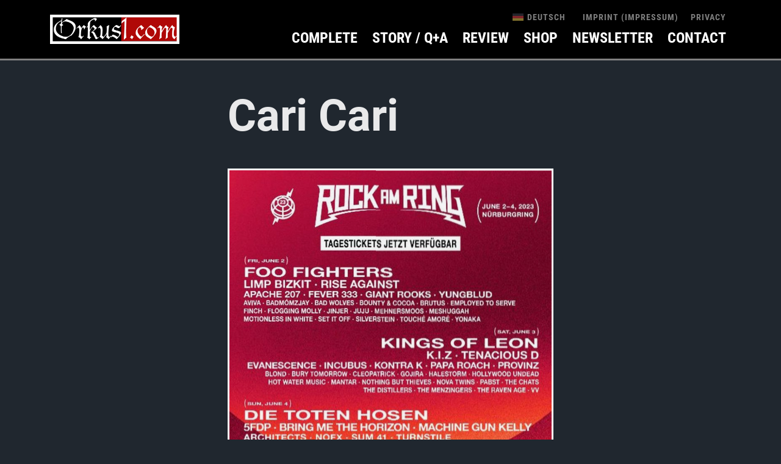

--- FILE ---
content_type: text/html; charset=utf-8
request_url: https://www.google.com/recaptcha/api2/aframe
body_size: -248
content:
<!DOCTYPE HTML><html><head><meta http-equiv="content-type" content="text/html; charset=UTF-8"></head><body><script nonce="GgVuZEq1KSR4rucLgHOp-g">/** Anti-fraud and anti-abuse applications only. See google.com/recaptcha */ try{var clients={'sodar':'https://pagead2.googlesyndication.com/pagead/sodar?'};window.addEventListener("message",function(a){try{if(a.source===window.parent){var b=JSON.parse(a.data);var c=clients[b['id']];if(c){var d=document.createElement('img');d.src=c+b['params']+'&rc='+(localStorage.getItem("rc::a")?sessionStorage.getItem("rc::b"):"");window.document.body.appendChild(d);sessionStorage.setItem("rc::e",parseInt(sessionStorage.getItem("rc::e")||0)+1);localStorage.setItem("rc::h",'1763664754159');}}}catch(b){}});window.parent.postMessage("_grecaptcha_ready", "*");}catch(b){}</script></body></html>

--- FILE ---
content_type: text/css
request_url: https://orkus1.com/wp-content/themes/orkus/css/orkus.css?ver=1.0.0.1763664747
body_size: 20063
content:
/* roboto-regular - latin */
@font-face {
  font-display: swap; /* Check https://developer.mozilla.org/en-US/docs/Web/CSS/@font-face/font-display for other options. */
  font-family: 'Roboto';
  font-style: normal;
  font-weight: 400;
  src: url('../fonts/roboto-v30-latin-regular.woff2') format('woff2'); /* Chrome 36+, Opera 23+, Firefox 39+, Safari 12+, iOS 10+ */
}
/* roboto-700 - latin */
@font-face {
  font-display: swap; /* Check https://developer.mozilla.org/en-US/docs/Web/CSS/@font-face/font-display for other options. */
  font-family: 'Roboto';
  font-style: normal;
  font-weight: 700;
  src: url('../fonts/roboto-v30-latin-700.woff2') format('woff2'); /* Chrome 36+, Opera 23+, Firefox 39+, Safari 12+, iOS 10+ */
}
/* roboto-condensed-300 - latin */
@font-face {
  font-display: swap; /* Check https://developer.mozilla.org/en-US/docs/Web/CSS/@font-face/font-display for other options. */
  font-family: 'Roboto Condensed';
  font-style: normal;
  font-weight: 300;
  src: url('../fonts/roboto-condensed-v25-latin-300.woff2') format('woff2'); /* Chrome 36+, Opera 23+, Firefox 39+, Safari 12+, iOS 10+ */
}
/* roboto-condensed-regular - latin */
@font-face {
  font-display: swap; /* Check https://developer.mozilla.org/en-US/docs/Web/CSS/@font-face/font-display for other options. */
  font-family: 'Roboto Condensed';
  font-style: normal;
  font-weight: 400;
  src: url('../fonts/roboto-condensed-v25-latin-regular.woff2') format('woff2'); /* Chrome 36+, Opera 23+, Firefox 39+, Safari 12+, iOS 10+ */
}
/* roboto-condensed-700 - latin */
@font-face {
  font-display: swap; /* Check https://developer.mozilla.org/en-US/docs/Web/CSS/@font-face/font-display for other options. */
  font-family: 'Roboto Condensed';
  font-style: normal;
  font-weight: 700;
  src: url('../fonts/roboto-condensed-v25-latin-700.woff2') format('woff2'); /* Chrome 36+, Opera 23+, Firefox 39+, Safari 12+, iOS 10+ */
}

/* libre-baskerville-regular - latin */
@font-face {
  font-display: swap; /* Check https://developer.mozilla.org/en-US/docs/Web/CSS/@font-face/font-display for other options. */
  font-family: 'Libre Baskerville';
  font-style: normal;
  font-weight: 400;
  src: url('../fonts/libre-baskerville-v14-latin-regular.woff2') format('woff2'); /* Chrome 36+, Opera 23+, Firefox 39+, Safari 12+, iOS 10+ */
}
/* libre-baskerville-italic - latin */
@font-face {
  font-display: swap; /* Check https://developer.mozilla.org/en-US/docs/Web/CSS/@font-face/font-display for other options. */
  font-family: 'Libre Baskerville';
  font-style: italic;
  font-weight: 400;
  src: url('../fonts/libre-baskerville-v14-latin-italic.woff2') format('woff2'); /* Chrome 36+, Opera 23+, Firefox 39+, Safari 12+, iOS 10+ */
}
/* libre-baskerville-700 - latin */
@font-face {
  font-display: swap; /* Check https://developer.mozilla.org/en-US/docs/Web/CSS/@font-face/font-display for other options. */
  font-family: 'Libre Baskerville';
  font-style: normal;
  font-weight: 700;
  src: url('../fonts/libre-baskerville-v14-latin-700.woff2') format('woff2'); /* Chrome 36+, Opera 23+, Firefox 39+, Safari 12+, iOS 10+ */
}


/*@font-face {
    font-family: 'Roboto';
	font-style: normal;
	font-weight: 400;
  font-display: swap;
	unicode-range: U+000-5FF; 
    src: local('Roboto'),
        url('../webfonts/Roboto-Regular-webfont.woff') format('woff'),
		url('../webfonts/Roboto-Regular-webfont.woff2') format('woff2');
}

@font-face {
    font-family: 'Roboto Condensed';
	font-style: normal;
	font-weight: 400;
  font-display: swap;
	unicode-range: U+000-5FF; 
    src: local('Roboto Condensed'),
        url('../webfonts/RobotoCondensed-Regular-webfont.woff') format('woff'),
		url('../webfonts/RobotoCondensed-Regular-webfont.woff2') format('woff2');
}


@font-face {
    font-family: 'Roboto Condensed Light';
	font-style: normal;
	font-weight: 400;
  font-display: swap;
	unicode-range: U+000-5FF; 
    src: local('Roboto Condensed Light'),
        url('../webfonts/RobotoCondensed-Light-webfont.woff') format('woff'),
		url('../webfonts/RobotoCondensed-Light-webfont.woff2') format('woff2');
}
	
@font-face {
    font-family: 'Roboto Bold';
	font-style: normal;
	font-weight: 400;
  font-display: swap;
	unicode-range: U+000-5FF; 
    src: local('Roboto Bold'),
        url('../webfonts/Roboto-Bold-webfont.woff'),
		url('../webfonts/Roboto-Bold-webfont.woff2') format('woff2');
}
	
@font-face {
    font-family: 'Roboto Condensed';
font-weight: 700;
	font-style: normal;
	font-weight: 400;
  font-display: swap;
	unicode-range: U+000-5FF; 
    src: local('Roboto Condensed Bold'),
        url('../webfonts/RobotoCondensed-Bold-webfont.woff'),
		url('../webfonts/RobotoCondensed-Bold-webfont.woff2') format('woff2');
}*/

/* This is just to deal with the WordPress Admin Bar */
body.admin-bar #wpadminbar{
	position: fixed;
}

body.admin-bar .site nav.fixed-top,
body.admin-bar .site{
    margin-top: 46px !important;
}




/*
body.admin-bar #page {
    padding-top: 32px;
}

body.single-post{
	margin-top: 0rem !important;
}
*/

body{
	font-family: 'Roboto', sans-serif !important;
	font-weight: 400;
	font-size: 16px;
	margin-top: 0rem !important;
	margin-bottom: 0 !important;
}

.h1, h1{
	font-family: 'Roboto', sans-serif;
	font-weight: 700;
	font-size: 52px;
	margin-bottom: 1rem;
	overflow-wrap: break-word;
}

.h2, h2{
	font-family: 'Roboto', sans-serif;
	font-weight: 700;
	font-size: 38px;
	margin-bottom: 1rem;
	line-height: 1.1;
	overflow-wrap: break-word;
}

.h3, h3{
	font-family: 'Roboto', sans-serif;
	font-weight: 700;
	font-size: 36px;
	margin-bottom: 1rem;
	line-height: 1;
	overflow-wrap: break-word;
}

.h4, h4{
	font-family: 'Roboto Condensed';
  font-weight: 400;
	font-size: 30px;
	margin-bottom: 1rem;
	line-height: 1;
	overflow-wrap: break-word;
}

.h5, h5{
	font-family: 'Roboto Condensed';
  font-weight: 700;
	font-size: 24px;
	margin-bottom: 1rem;
	overflow-wrap: break-word;
}

.h6, h6{
	font-family: 'Roboto Condensed';
  font-weight: 700;
	font-size: 20px;
	margin-bottom: 1rem;
	overflow-wrap: break-word;
}
	
strong, .bold{
	font-family: 'Roboto', sans-serif;
	font-weight: 700;
	overflow-wrap: break-word;
}

p{
	font-size: 18px;
	line-height: 24px;
	margin-bottom: 1.5rem;
	overflow-wrap: break-word;
}
	
blockquote{
	quotes: "«""»";
	font-family: 'Roboto Condensed';
font-weight: 700;
	font-size: 36px;
	line-height: 48px;
	border-top: 2px solid #000;
	border-bottom: 2px solid #000;
	padding: 1rem 1rem;
	margin: 0 0 1.5rem !important;
}

blockquote p{
	font-size: 36px;
	line-height: 48px;
	margin-bottom: 0;
	display: contents;
	overflow-wrap: break-word;
}

blockquote::before {
	content: open-quote;
}
	
blockquote::after {
	content: close-quote;
}
	
img{
	max-width: 100%;
}

a{
	text-decoration: none;
	color: #000;
}

a:hover{
	color: #3B3B3B;
	text-decoration: underline;
}

a:visited{
	color: #3B3B3B;
}

small, .small {
    font-size: 80% !important;
}

.btn{
	background: #fff;
	color: #000;
	font-family: 'Roboto Condensed';
font-weight: 700;
	font-size: 24px;
	padding: 0.5rem 1rem;
	text-transform: uppercase;
}

.btn-secondary{
	background: #ccc;
	font-size: 18px;
}


.jumbotron{
    /*background-size: cover;
	min-height: 40vh;*/
	padding-top: 5vh;
	position: relative;
	color: #fff;
	background-position: center; 
	background-attachment: inherit;
	 z-index: 99999;
}
.sticky-header {
	    z-index: 99999;
}

.jumbotron .h1, .jumbotron h1{
	font-size: 48px;
  	overflow: hidden;
	margin-bottom: 1rem !important;
}

.jumbotron .content{
	width: 100%;
	/*position: absolute;
	bottom: 0;*/
	background: linear-gradient(to bottom,  rgba(0,0,0,0) 0%,rgba(0,0,0,0.65) 100%);
}
	
.category{
	font-family: 'Roboto Condensed';
font-weight: 700;	
}

.sr-only{
	display:none;
}


.infinte_article a.post-thumbnail {
  display: block;
  position: relative;
  background: #ddd;
	transform-origin: bottom center;
}
.infinte_article a.post-thumbnail:before {
  content: '';
  width: 100%;
  padding-top: 100%;
  display: block;
}
.infinte_article a.post-thumbnail img {
  object-fit: cover;
  object-position: center center;
  position: absolute;
  left: 0;
  top: 0;
  width: 100%;
  height: 100%;
}

/*
Colors
*/

.bg-dark{
	background: #000 !important;
}



/*
Layout Settings
*/

.vertical-center{
	display: flex;
	align-items: center;	
}

.vertical-center .container{
	bottom: auto !important;
}

.nav-item{
	margin-right: 8px;
}

/*
Margin for Body Tags based on Page
*/

body.single-post{
	margin-top: 0.5rem;
}

/*
Header
*/

header .navbar-brand img{
	max-height: 32px;
}

header .navbar li a{
	font-family: 'Roboto Condensed';
font-weight: 700;
	font-size: 24px;
	text-transform: uppercase;
	color: #fff !important;
}

#mobile-collapse{
	background: #000;
	height: 100vh;
	transition: all 0.5s ease-out;
}


	
.navbar-toggler > .close {
    display:inline;
}
.navbar-toggler.collapsed > .close, 
.navbar-toggler:not(.collapsed) > .navbar-toggler-icon {
    display:none;
}
	
nav button{
	box-shadow: none !important;
	border: none !important;
}

/*
Footer
*/

footer p{
	font-size: 16px;
	line-height: 24px;
}

.site__footer a{
	color: #fff !important;
}

.site__footer address img{
	width: 36px;
}

.site__footer ul{
	list-style-type: none;
	padding-left: 0;
	margin: 0;
}

.newsletter__signup__form .input-group{
	border: 1px solid #fff;
}

.newsletter__signup__form input{
	background: none;
	border: none;
	color: #ccc;
}

.input-group > .form-control:focus,
.input-group > .form-select:focus{
	background: #000;
	color: #ccc;
}

.newsletter__signup__form button{
	background: none;
	color: #fff;
	border: none;
}

footer .social{
	border-bottom: 1px solid #fff;
}

#privacy-menu-container {
    margin-left: -30px;
}


/*
Dark Modal
*/

.dark-modal .modal-content{
	background-color: rgba(0,0,0,0.75);
	color: #fff;
}

.dark-modal .modal-content p{
	font-size: 16px;
	line-height: 24px;
}

.dark-modal .modal-header,
.dark-modal .modal-footer{
	border:none;
}

.dark-modal .btn-close{
	display: inline;
	overflow: hidden;
	margin: -20px 0 auto;
	height: 50px;
	opacity: 1;
}

.dark-modal .btn-close span{
	color: #fff;
	font-size: 36px;
}

.dark-modal .btn-close:hover{
	color: #ccc;
}

.dark-modal a{
	text-decoration: underline;
	color: #fff;
}

.dark-modal .btn{
	width: 100%;
}

#privacyPolicy .modal-dialog{
	max-width: 800px;
}

#privacyPolicy img{
	position: relative;
	margin: 1.75rem auto -11rem;
	display: flex;
	z-index: 10;
}

#privacyPolicy .header{
	padding-top: 80px;
    padding-bottom: 0;
}

#newsletterSignup input{
	background: none;
	border: 2px solid #fff;
	color: #ccc;
	font-size: 18px;
}

.newsletter__signup__form input{
	border: none !important;
}


/*
Article Listings
*/
.article a img:hover{
	opacity: 0.75;
}

.article a{
	color:#000 !important;
}

.article-list .category{
	margin-bottom: 0;
}



/*
Article
*/

.category{
	font-family: 'Roboto Condensed';
  font-weight: 700;
}

.article-body.entry-content p:first-child{
	font-size: 150%;
}

.article-body.entry-content blockquote p:first-child{
	font-size: 100%;
}

.relatedLinks ul{
	list-style: none;
}

.relatedLinks ul li{
	float: left;
	margin-right: 5px;
}

.relatedLinks a{
	text-decoration: underline;
}

.next__story .jumbotron{
	min-height: 50vh;
	max-height: 60vh;
}

.next__story a:hover{
	text-decoration: none;
}

.next__story .overlay{
	background: rgba(0,0,0,0.65) 100%;
	width: 100%;
	height: 100%;
	position: absolute;
}

.next__story .content{
	width: 100%;
	position: inherit !important;
	bottom: auto;
	background: none;
}

.next__story .h1{
	border-bottom: 1px solid #fff;
}

.article-body a{
	text-decoration: underline;	
}

.article-body img{
	margin-bottom: 1.5rem;
}


footer .marquie hr{
	opacity: 100%;
}


/*
Ads
*/

.ads{
	background: #ccc;
}




/*PHONES ONLY*/
@media only screen and (max-width:767px){

.home__page .jumbotron{
	height: 40vh;
}
	
.home__page .jumbotron .content{
	position: absolute;
	bottom: 0;
}

}

/*Medium devices (Tablets)*/
@media only screen and (min-width : 768px) {
	
.h1, h1{
font-family: 'Roboto', sans-serif;
	font-weight: 700;
	font-size: 60px;
	margin-bottom: 1rem;
}

.h2, h2{
font-family: 'Roboto', sans-serif;
	font-weight: 700;
	margin-bottom: 1rem;
}

.h3, h3{
font-family: 'Roboto', sans-serif;
	font-weight: 700;
	font-size: 36px;
	margin-bottom: 1rem;
}

.h4, h4{
	font-family: 'Roboto Condensed';
	font-size: 30px;
	margin-bottom: 1rem;
}

.h5, h5{
	font-family: 'Roboto Condensed';
font-weight: 700;
	font-size: 24px;
	margin-bottom: 1rem;
}

.h6, h6{
	font-family: 'Roboto Condensed';
font-weight: 700;
	font-size: 20px;
	margin-bottom: 1rem;
}
	
.jumbotron{
	padding-bottom: 5vh;
	background-size: cover;
	height: 70vh;
}

  @media (hover: hover) and (pointer: fine) {
.jumbotron{
	background-attachment: fixed;
}
}
	
.jumbotron .h1, .jumbotron h1{
font-family: 'Roboto', sans-serif;
	font-weight: 700;
	font-size: 72px;
	line-height: 72px;
	margin-bottom: 1rem;
}
	
.jumbotron .content{
	width: 100%;
	position: absolute;
	bottom: 0;
	background: linear-gradient(to bottom,  rgba(0,0,0,0) 0%,rgba(0,0,0,0.65) 100%);
}
	
}


/* Medium Devices, Desktops */
@media only screen and (min-width : 992px) {
	
body.home, body.single-post {
  margin-top: 0.5rem !important;
}
	
.h1, h1{
	font-family: 'Roboto', sans-serif;
	font-weight: 700;
	font-size: 60px;
	margin-bottom: 1rem;
}
	

	
#mobile-collapse{
	height: auto;
}

}


/* Large Desktops */
@media only screen and (min-width : 1200px) {
	
.h1, h1{
	font-size: 72px;
	margin-bottom: 1rem;
}
	
.entry-header .jumbotron .h1, .entry-header .jumbotron h1{
	font-size: 100px;
	line-height: 100px;
}
	
}



/* Medium devices (tablets, 768px and up) */

@media (min-width: 768px) {
	
p{
	font-size: 20px;
	line-height: 30px;
	margin-bottom: 1.5rem;
}
	
}


/* Large devices (desktops, less than 1200px */
@media (min-width: 992px) {


/* This is just to deal with the WordPress Admin Bar */
body.admin-bar .site nav.fixed-top,
body.admin-bar .site{
    margin-top: 32px !important;
}

	
body{
	Xmargin-top: 5rem !important;
}

body.single-post{
	margin-top: 0.5rem !important;
}

	
.navbar-collapse{
	height: auto;
}
	
.navbar li a{
	font-size: 24px;
}
	
.navbar li img{
	max-width: 30px;
}

	
}


    #topbar {
      width: 100%;
      background: #000;
		padding-top: 8px;
    }
    #topbar a {
      display: inline-block;
      padding: 0px 8px;
      color: #B00808;
		color:white;
		opacity: 0.5;
      text-decoration: none;
      font-size: 14px;
          font-family: 'Roboto Condensed';
font-weight: 700;
    text-transform: uppercase;
      letter-spacing: 1px;
    }
    #topbar a:hover {
      text-decoration: underline;
		opacity: 1;
    }
	  
	  #topbar-mobile a {
      display: block;
      padding: 0px 8px;
		  margin-top: 15px;
      color: #B00808;
		color:white;
		opacity: 0.5;
      text-decoration: none;
      font-size: 14px;
          font-family: 'Roboto Condensed';
font-weight: 700;
    text-transform: uppercase;
      letter-spacing: 1px;
    }
	  
	  #topbar .col-auto {
		  padding-right: 0;
	  }
	  header .navbar li a {
		  padding-top: 4px;
	  }
    .navbar-nav {
      width: 100%;
    }
    .nav-item {
      margin-right: 0;
      margin-left: 8px;
    }
    .typewriter span {
      transition: 0ms linear all;
      opacity: 0;
    }
    .aos-animate.typewriter span {
      opacity: 1;
    }
	  	  header .navbar-brand {
    max-height: none;
			  display: block;
			  margin: 0;
			  padding: 0;
		  max-width: 212px;
		  width: 100%;
}
	  header .navbar-brand img {
    max-height: none;
			  display: block;
			  margin: 0;
			  padding: 0;
		  max-width: 212px;
		  width: 100%;
}

.infinte-loading-image {
display: block;
position: relative;
z-index: -1;
overflow: hidden;
background: rgb(223,223,223);
background: -moz-linear-gradient(200deg, rgba(223,223,223,1) 0%, rgba(247,247,247,1) 100%);
background: -webkit-linear-gradient(200deg, rgba(223,223,223,1) 0%, rgba(247,247,247,1) 100%);
background: linear-gradient(200deg, rgba(223,223,223,1) 0%, rgba(247,247,247,1) 100%);
filter: progid:DXImageTransform.Microsoft.gradient(startColorstr="#dfdfdf",endColorstr="#f7f7f7",GradientType=1);
transform: translate3d(0,100px,0);
}
.infinte-loading-image .ratio {
display: block;
width: 100%;
padding-top: 100%;
}

.infinte-loading-image .ratio::before {
content: '';
height: 100%;
width: 100%;
position: absolute;
top: 0;
left: 0;
background: linear-gradient(to right, transparent, transparent, #d7d7d7, transparent, transparent);
transform: translate(-100%);
animation: loading 1.2s infinite;
}

@keyframes loading {
100% {
transform: translate(100%);
}
}


@-webkit-keyframes heartBeat {
  0% {
    -webkit-transform: scale(1);
    transform: scale(1)
  }
  14% {
    -webkit-transform: scale(1.1);
    transform: scale(1.1)
  }
  28% {
    -webkit-transform: scale(1);
    transform: scale(1)
  }
  42% {
    -webkit-transform: scale(1.1);
    transform: scale(1.1)
  }
  70% {
    -webkit-transform: scale(1);
    transform: scale(1)
  }
}
@keyframes heartBeat {
  0% {
    -webkit-transform: scale(1);
    transform: scale(1)
  }
  14% {
    -webkit-transform: scale(1.1);
    transform: scale(1.1)
  }
  28% {
    -webkit-transform: scale(1);
    transform: scale(1)
  }
  42% {
    -webkit-transform: scale(1.1);
    transform: scale(1.1)
  }
  70% {
    -webkit-transform: scale(1);
    transform: scale(1)
  }
}
.aos-animate .animated__heartBeat {
  -webkit-animation-name: heartBeat;
  animation-name: heartBeat;
  -webkit-animation-duration: 1.3s;
  animation-duration: 1.3s;
  -webkit-animation-timing-function: ease-in-out;
  animation-timing-function: ease-in-out;
    -webkit-animation-delay: 500ms;
  animation-delay: 500ms;
	animation-iteration-count: infinite;
	animation-iteration-count: 2;
}

@-webkit-keyframes pulse {
  0% {
    -webkit-transform: scaleX(1);
    transform: scaleX(1)
  }
  50% {
    -webkit-transform: scale3d(1.05, 1.05, 1.05);
    transform: scale3d(1.05, 1.05, 1.05)
  }
  to {
    -webkit-transform: scaleX(1);
    transform: scaleX(1)
  }
}
@keyframes pulse {
  0% {
    -webkit-transform: scaleX(1);
    transform: scaleX(1)
  }
  50% {
    -webkit-transform: scale3d(1.05, 1.05, 1.05);
    transform: scale3d(1.05, 1.05, 1.05)
  }
  to {
    -webkit-transform: scaleX(1);
    transform: scaleX(1)
  }
}

.aos-animate .animated__pulse {
  -webkit-animation-name: pulse;
  animation-name: pulse;
    -webkit-animation-duration: 1.3s;
  animation-duration: 1.3s;
  -webkit-animation-timing-function: ease-in-out;
  animation-timing-function: ease-in-out;
    -webkit-animation-delay: 500ms;
  animation-delay: 500ms;
	animation-iteration-count: 2;
}

@-webkit-keyframes bounce {
  0% {
    opacity: 0;
	  transform: translate3d(0, -15px, 0)
  }
		50% {
		opacity: 1;
		transform: translate3d(0, 0px, 0)
	}
	100% {
		opacity: 0;
		transform: translate3d(0, 15px, 0)
	}
}
@keyframes bounce {
  0% {
    opacity: 0;
	  transform: translate3d(0, -15px, 0)
  }
		50% {
		opacity: 1;
		transform: translate3d(0, 0px, 0)
	}
	100% {
		opacity: 0;
		transform: translate3d(0, 15px, 0)
	}
}
.bounce {
	font-size: 30px;
  -webkit-animation-name: bounce;
  animation-name: bounce;
  -webkit-transform-origin: center bottom;
  transform-origin: center bottom
	      -webkit-animation-duration: 1.3s;
  animation-duration: 1.3s;
  -webkit-animation-timing-function: ease-in-out;
  animation-timing-function: ease-in-out;
    -webkit-animation-delay: 500ms;
  animation-delay: 500ms;
	animation-iteration-count: infinite;
}

@media only screen and (max-height : 950px) {
	.infinte_scroll .row:first-child .infinte_article {
		    opacity: 1;
    transform: translateZ(0);
	}
		.infinte_scroll .infinte_article:first-child {
		    opacity: 1;
    transform: translateZ(0);
	}
}

@media only screen and (max-width: 991px) {
	.more-posts-headline {
		padding-bottom: 20px;
	}
	.more-posts-headline h2 {
		font-size: 26px;
	}

}
@media only screen and (max-width: 400px) {

	.more-posts-headline .more-posts-item:before, .more-posts-headline .more-posts-item:after {
		display: none;
	}
}
@media only screen and (max-width: 767.99px) {
	.single-content-wrapper img {
		height: auto !important;
	}
}

--- FILE ---
content_type: text/css
request_url: https://orkus1.com/wp-content/themes/orkus/css/orkus.css?ver=1.0.0.1763664750
body_size: 20063
content:
/* roboto-regular - latin */
@font-face {
  font-display: swap; /* Check https://developer.mozilla.org/en-US/docs/Web/CSS/@font-face/font-display for other options. */
  font-family: 'Roboto';
  font-style: normal;
  font-weight: 400;
  src: url('../fonts/roboto-v30-latin-regular.woff2') format('woff2'); /* Chrome 36+, Opera 23+, Firefox 39+, Safari 12+, iOS 10+ */
}
/* roboto-700 - latin */
@font-face {
  font-display: swap; /* Check https://developer.mozilla.org/en-US/docs/Web/CSS/@font-face/font-display for other options. */
  font-family: 'Roboto';
  font-style: normal;
  font-weight: 700;
  src: url('../fonts/roboto-v30-latin-700.woff2') format('woff2'); /* Chrome 36+, Opera 23+, Firefox 39+, Safari 12+, iOS 10+ */
}
/* roboto-condensed-300 - latin */
@font-face {
  font-display: swap; /* Check https://developer.mozilla.org/en-US/docs/Web/CSS/@font-face/font-display for other options. */
  font-family: 'Roboto Condensed';
  font-style: normal;
  font-weight: 300;
  src: url('../fonts/roboto-condensed-v25-latin-300.woff2') format('woff2'); /* Chrome 36+, Opera 23+, Firefox 39+, Safari 12+, iOS 10+ */
}
/* roboto-condensed-regular - latin */
@font-face {
  font-display: swap; /* Check https://developer.mozilla.org/en-US/docs/Web/CSS/@font-face/font-display for other options. */
  font-family: 'Roboto Condensed';
  font-style: normal;
  font-weight: 400;
  src: url('../fonts/roboto-condensed-v25-latin-regular.woff2') format('woff2'); /* Chrome 36+, Opera 23+, Firefox 39+, Safari 12+, iOS 10+ */
}
/* roboto-condensed-700 - latin */
@font-face {
  font-display: swap; /* Check https://developer.mozilla.org/en-US/docs/Web/CSS/@font-face/font-display for other options. */
  font-family: 'Roboto Condensed';
  font-style: normal;
  font-weight: 700;
  src: url('../fonts/roboto-condensed-v25-latin-700.woff2') format('woff2'); /* Chrome 36+, Opera 23+, Firefox 39+, Safari 12+, iOS 10+ */
}

/* libre-baskerville-regular - latin */
@font-face {
  font-display: swap; /* Check https://developer.mozilla.org/en-US/docs/Web/CSS/@font-face/font-display for other options. */
  font-family: 'Libre Baskerville';
  font-style: normal;
  font-weight: 400;
  src: url('../fonts/libre-baskerville-v14-latin-regular.woff2') format('woff2'); /* Chrome 36+, Opera 23+, Firefox 39+, Safari 12+, iOS 10+ */
}
/* libre-baskerville-italic - latin */
@font-face {
  font-display: swap; /* Check https://developer.mozilla.org/en-US/docs/Web/CSS/@font-face/font-display for other options. */
  font-family: 'Libre Baskerville';
  font-style: italic;
  font-weight: 400;
  src: url('../fonts/libre-baskerville-v14-latin-italic.woff2') format('woff2'); /* Chrome 36+, Opera 23+, Firefox 39+, Safari 12+, iOS 10+ */
}
/* libre-baskerville-700 - latin */
@font-face {
  font-display: swap; /* Check https://developer.mozilla.org/en-US/docs/Web/CSS/@font-face/font-display for other options. */
  font-family: 'Libre Baskerville';
  font-style: normal;
  font-weight: 700;
  src: url('../fonts/libre-baskerville-v14-latin-700.woff2') format('woff2'); /* Chrome 36+, Opera 23+, Firefox 39+, Safari 12+, iOS 10+ */
}


/*@font-face {
    font-family: 'Roboto';
	font-style: normal;
	font-weight: 400;
  font-display: swap;
	unicode-range: U+000-5FF; 
    src: local('Roboto'),
        url('../webfonts/Roboto-Regular-webfont.woff') format('woff'),
		url('../webfonts/Roboto-Regular-webfont.woff2') format('woff2');
}

@font-face {
    font-family: 'Roboto Condensed';
	font-style: normal;
	font-weight: 400;
  font-display: swap;
	unicode-range: U+000-5FF; 
    src: local('Roboto Condensed'),
        url('../webfonts/RobotoCondensed-Regular-webfont.woff') format('woff'),
		url('../webfonts/RobotoCondensed-Regular-webfont.woff2') format('woff2');
}


@font-face {
    font-family: 'Roboto Condensed Light';
	font-style: normal;
	font-weight: 400;
  font-display: swap;
	unicode-range: U+000-5FF; 
    src: local('Roboto Condensed Light'),
        url('../webfonts/RobotoCondensed-Light-webfont.woff') format('woff'),
		url('../webfonts/RobotoCondensed-Light-webfont.woff2') format('woff2');
}
	
@font-face {
    font-family: 'Roboto Bold';
	font-style: normal;
	font-weight: 400;
  font-display: swap;
	unicode-range: U+000-5FF; 
    src: local('Roboto Bold'),
        url('../webfonts/Roboto-Bold-webfont.woff'),
		url('../webfonts/Roboto-Bold-webfont.woff2') format('woff2');
}
	
@font-face {
    font-family: 'Roboto Condensed';
font-weight: 700;
	font-style: normal;
	font-weight: 400;
  font-display: swap;
	unicode-range: U+000-5FF; 
    src: local('Roboto Condensed Bold'),
        url('../webfonts/RobotoCondensed-Bold-webfont.woff'),
		url('../webfonts/RobotoCondensed-Bold-webfont.woff2') format('woff2');
}*/

/* This is just to deal with the WordPress Admin Bar */
body.admin-bar #wpadminbar{
	position: fixed;
}

body.admin-bar .site nav.fixed-top,
body.admin-bar .site{
    margin-top: 46px !important;
}




/*
body.admin-bar #page {
    padding-top: 32px;
}

body.single-post{
	margin-top: 0rem !important;
}
*/

body{
	font-family: 'Roboto', sans-serif !important;
	font-weight: 400;
	font-size: 16px;
	margin-top: 0rem !important;
	margin-bottom: 0 !important;
}

.h1, h1{
	font-family: 'Roboto', sans-serif;
	font-weight: 700;
	font-size: 52px;
	margin-bottom: 1rem;
	overflow-wrap: break-word;
}

.h2, h2{
	font-family: 'Roboto', sans-serif;
	font-weight: 700;
	font-size: 38px;
	margin-bottom: 1rem;
	line-height: 1.1;
	overflow-wrap: break-word;
}

.h3, h3{
	font-family: 'Roboto', sans-serif;
	font-weight: 700;
	font-size: 36px;
	margin-bottom: 1rem;
	line-height: 1;
	overflow-wrap: break-word;
}

.h4, h4{
	font-family: 'Roboto Condensed';
  font-weight: 400;
	font-size: 30px;
	margin-bottom: 1rem;
	line-height: 1;
	overflow-wrap: break-word;
}

.h5, h5{
	font-family: 'Roboto Condensed';
  font-weight: 700;
	font-size: 24px;
	margin-bottom: 1rem;
	overflow-wrap: break-word;
}

.h6, h6{
	font-family: 'Roboto Condensed';
  font-weight: 700;
	font-size: 20px;
	margin-bottom: 1rem;
	overflow-wrap: break-word;
}
	
strong, .bold{
	font-family: 'Roboto', sans-serif;
	font-weight: 700;
	overflow-wrap: break-word;
}

p{
	font-size: 18px;
	line-height: 24px;
	margin-bottom: 1.5rem;
	overflow-wrap: break-word;
}
	
blockquote{
	quotes: "«""»";
	font-family: 'Roboto Condensed';
font-weight: 700;
	font-size: 36px;
	line-height: 48px;
	border-top: 2px solid #000;
	border-bottom: 2px solid #000;
	padding: 1rem 1rem;
	margin: 0 0 1.5rem !important;
}

blockquote p{
	font-size: 36px;
	line-height: 48px;
	margin-bottom: 0;
	display: contents;
	overflow-wrap: break-word;
}

blockquote::before {
	content: open-quote;
}
	
blockquote::after {
	content: close-quote;
}
	
img{
	max-width: 100%;
}

a{
	text-decoration: none;
	color: #000;
}

a:hover{
	color: #3B3B3B;
	text-decoration: underline;
}

a:visited{
	color: #3B3B3B;
}

small, .small {
    font-size: 80% !important;
}

.btn{
	background: #fff;
	color: #000;
	font-family: 'Roboto Condensed';
font-weight: 700;
	font-size: 24px;
	padding: 0.5rem 1rem;
	text-transform: uppercase;
}

.btn-secondary{
	background: #ccc;
	font-size: 18px;
}


.jumbotron{
    /*background-size: cover;
	min-height: 40vh;*/
	padding-top: 5vh;
	position: relative;
	color: #fff;
	background-position: center; 
	background-attachment: inherit;
	 z-index: 99999;
}
.sticky-header {
	    z-index: 99999;
}

.jumbotron .h1, .jumbotron h1{
	font-size: 48px;
  	overflow: hidden;
	margin-bottom: 1rem !important;
}

.jumbotron .content{
	width: 100%;
	/*position: absolute;
	bottom: 0;*/
	background: linear-gradient(to bottom,  rgba(0,0,0,0) 0%,rgba(0,0,0,0.65) 100%);
}
	
.category{
	font-family: 'Roboto Condensed';
font-weight: 700;	
}

.sr-only{
	display:none;
}


.infinte_article a.post-thumbnail {
  display: block;
  position: relative;
  background: #ddd;
	transform-origin: bottom center;
}
.infinte_article a.post-thumbnail:before {
  content: '';
  width: 100%;
  padding-top: 100%;
  display: block;
}
.infinte_article a.post-thumbnail img {
  object-fit: cover;
  object-position: center center;
  position: absolute;
  left: 0;
  top: 0;
  width: 100%;
  height: 100%;
}

/*
Colors
*/

.bg-dark{
	background: #000 !important;
}



/*
Layout Settings
*/

.vertical-center{
	display: flex;
	align-items: center;	
}

.vertical-center .container{
	bottom: auto !important;
}

.nav-item{
	margin-right: 8px;
}

/*
Margin for Body Tags based on Page
*/

body.single-post{
	margin-top: 0.5rem;
}

/*
Header
*/

header .navbar-brand img{
	max-height: 32px;
}

header .navbar li a{
	font-family: 'Roboto Condensed';
font-weight: 700;
	font-size: 24px;
	text-transform: uppercase;
	color: #fff !important;
}

#mobile-collapse{
	background: #000;
	height: 100vh;
	transition: all 0.5s ease-out;
}


	
.navbar-toggler > .close {
    display:inline;
}
.navbar-toggler.collapsed > .close, 
.navbar-toggler:not(.collapsed) > .navbar-toggler-icon {
    display:none;
}
	
nav button{
	box-shadow: none !important;
	border: none !important;
}

/*
Footer
*/

footer p{
	font-size: 16px;
	line-height: 24px;
}

.site__footer a{
	color: #fff !important;
}

.site__footer address img{
	width: 36px;
}

.site__footer ul{
	list-style-type: none;
	padding-left: 0;
	margin: 0;
}

.newsletter__signup__form .input-group{
	border: 1px solid #fff;
}

.newsletter__signup__form input{
	background: none;
	border: none;
	color: #ccc;
}

.input-group > .form-control:focus,
.input-group > .form-select:focus{
	background: #000;
	color: #ccc;
}

.newsletter__signup__form button{
	background: none;
	color: #fff;
	border: none;
}

footer .social{
	border-bottom: 1px solid #fff;
}

#privacy-menu-container {
    margin-left: -30px;
}


/*
Dark Modal
*/

.dark-modal .modal-content{
	background-color: rgba(0,0,0,0.75);
	color: #fff;
}

.dark-modal .modal-content p{
	font-size: 16px;
	line-height: 24px;
}

.dark-modal .modal-header,
.dark-modal .modal-footer{
	border:none;
}

.dark-modal .btn-close{
	display: inline;
	overflow: hidden;
	margin: -20px 0 auto;
	height: 50px;
	opacity: 1;
}

.dark-modal .btn-close span{
	color: #fff;
	font-size: 36px;
}

.dark-modal .btn-close:hover{
	color: #ccc;
}

.dark-modal a{
	text-decoration: underline;
	color: #fff;
}

.dark-modal .btn{
	width: 100%;
}

#privacyPolicy .modal-dialog{
	max-width: 800px;
}

#privacyPolicy img{
	position: relative;
	margin: 1.75rem auto -11rem;
	display: flex;
	z-index: 10;
}

#privacyPolicy .header{
	padding-top: 80px;
    padding-bottom: 0;
}

#newsletterSignup input{
	background: none;
	border: 2px solid #fff;
	color: #ccc;
	font-size: 18px;
}

.newsletter__signup__form input{
	border: none !important;
}


/*
Article Listings
*/
.article a img:hover{
	opacity: 0.75;
}

.article a{
	color:#000 !important;
}

.article-list .category{
	margin-bottom: 0;
}



/*
Article
*/

.category{
	font-family: 'Roboto Condensed';
  font-weight: 700;
}

.article-body.entry-content p:first-child{
	font-size: 150%;
}

.article-body.entry-content blockquote p:first-child{
	font-size: 100%;
}

.relatedLinks ul{
	list-style: none;
}

.relatedLinks ul li{
	float: left;
	margin-right: 5px;
}

.relatedLinks a{
	text-decoration: underline;
}

.next__story .jumbotron{
	min-height: 50vh;
	max-height: 60vh;
}

.next__story a:hover{
	text-decoration: none;
}

.next__story .overlay{
	background: rgba(0,0,0,0.65) 100%;
	width: 100%;
	height: 100%;
	position: absolute;
}

.next__story .content{
	width: 100%;
	position: inherit !important;
	bottom: auto;
	background: none;
}

.next__story .h1{
	border-bottom: 1px solid #fff;
}

.article-body a{
	text-decoration: underline;	
}

.article-body img{
	margin-bottom: 1.5rem;
}


footer .marquie hr{
	opacity: 100%;
}


/*
Ads
*/

.ads{
	background: #ccc;
}




/*PHONES ONLY*/
@media only screen and (max-width:767px){

.home__page .jumbotron{
	height: 40vh;
}
	
.home__page .jumbotron .content{
	position: absolute;
	bottom: 0;
}

}

/*Medium devices (Tablets)*/
@media only screen and (min-width : 768px) {
	
.h1, h1{
font-family: 'Roboto', sans-serif;
	font-weight: 700;
	font-size: 60px;
	margin-bottom: 1rem;
}

.h2, h2{
font-family: 'Roboto', sans-serif;
	font-weight: 700;
	margin-bottom: 1rem;
}

.h3, h3{
font-family: 'Roboto', sans-serif;
	font-weight: 700;
	font-size: 36px;
	margin-bottom: 1rem;
}

.h4, h4{
	font-family: 'Roboto Condensed';
	font-size: 30px;
	margin-bottom: 1rem;
}

.h5, h5{
	font-family: 'Roboto Condensed';
font-weight: 700;
	font-size: 24px;
	margin-bottom: 1rem;
}

.h6, h6{
	font-family: 'Roboto Condensed';
font-weight: 700;
	font-size: 20px;
	margin-bottom: 1rem;
}
	
.jumbotron{
	padding-bottom: 5vh;
	background-size: cover;
	height: 70vh;
}

  @media (hover: hover) and (pointer: fine) {
.jumbotron{
	background-attachment: fixed;
}
}
	
.jumbotron .h1, .jumbotron h1{
font-family: 'Roboto', sans-serif;
	font-weight: 700;
	font-size: 72px;
	line-height: 72px;
	margin-bottom: 1rem;
}
	
.jumbotron .content{
	width: 100%;
	position: absolute;
	bottom: 0;
	background: linear-gradient(to bottom,  rgba(0,0,0,0) 0%,rgba(0,0,0,0.65) 100%);
}
	
}


/* Medium Devices, Desktops */
@media only screen and (min-width : 992px) {
	
body.home, body.single-post {
  margin-top: 0.5rem !important;
}
	
.h1, h1{
	font-family: 'Roboto', sans-serif;
	font-weight: 700;
	font-size: 60px;
	margin-bottom: 1rem;
}
	

	
#mobile-collapse{
	height: auto;
}

}


/* Large Desktops */
@media only screen and (min-width : 1200px) {
	
.h1, h1{
	font-size: 72px;
	margin-bottom: 1rem;
}
	
.entry-header .jumbotron .h1, .entry-header .jumbotron h1{
	font-size: 100px;
	line-height: 100px;
}
	
}



/* Medium devices (tablets, 768px and up) */

@media (min-width: 768px) {
	
p{
	font-size: 20px;
	line-height: 30px;
	margin-bottom: 1.5rem;
}
	
}


/* Large devices (desktops, less than 1200px */
@media (min-width: 992px) {


/* This is just to deal with the WordPress Admin Bar */
body.admin-bar .site nav.fixed-top,
body.admin-bar .site{
    margin-top: 32px !important;
}

	
body{
	Xmargin-top: 5rem !important;
}

body.single-post{
	margin-top: 0.5rem !important;
}

	
.navbar-collapse{
	height: auto;
}
	
.navbar li a{
	font-size: 24px;
}
	
.navbar li img{
	max-width: 30px;
}

	
}


    #topbar {
      width: 100%;
      background: #000;
		padding-top: 8px;
    }
    #topbar a {
      display: inline-block;
      padding: 0px 8px;
      color: #B00808;
		color:white;
		opacity: 0.5;
      text-decoration: none;
      font-size: 14px;
          font-family: 'Roboto Condensed';
font-weight: 700;
    text-transform: uppercase;
      letter-spacing: 1px;
    }
    #topbar a:hover {
      text-decoration: underline;
		opacity: 1;
    }
	  
	  #topbar-mobile a {
      display: block;
      padding: 0px 8px;
		  margin-top: 15px;
      color: #B00808;
		color:white;
		opacity: 0.5;
      text-decoration: none;
      font-size: 14px;
          font-family: 'Roboto Condensed';
font-weight: 700;
    text-transform: uppercase;
      letter-spacing: 1px;
    }
	  
	  #topbar .col-auto {
		  padding-right: 0;
	  }
	  header .navbar li a {
		  padding-top: 4px;
	  }
    .navbar-nav {
      width: 100%;
    }
    .nav-item {
      margin-right: 0;
      margin-left: 8px;
    }
    .typewriter span {
      transition: 0ms linear all;
      opacity: 0;
    }
    .aos-animate.typewriter span {
      opacity: 1;
    }
	  	  header .navbar-brand {
    max-height: none;
			  display: block;
			  margin: 0;
			  padding: 0;
		  max-width: 212px;
		  width: 100%;
}
	  header .navbar-brand img {
    max-height: none;
			  display: block;
			  margin: 0;
			  padding: 0;
		  max-width: 212px;
		  width: 100%;
}

.infinte-loading-image {
display: block;
position: relative;
z-index: -1;
overflow: hidden;
background: rgb(223,223,223);
background: -moz-linear-gradient(200deg, rgba(223,223,223,1) 0%, rgba(247,247,247,1) 100%);
background: -webkit-linear-gradient(200deg, rgba(223,223,223,1) 0%, rgba(247,247,247,1) 100%);
background: linear-gradient(200deg, rgba(223,223,223,1) 0%, rgba(247,247,247,1) 100%);
filter: progid:DXImageTransform.Microsoft.gradient(startColorstr="#dfdfdf",endColorstr="#f7f7f7",GradientType=1);
transform: translate3d(0,100px,0);
}
.infinte-loading-image .ratio {
display: block;
width: 100%;
padding-top: 100%;
}

.infinte-loading-image .ratio::before {
content: '';
height: 100%;
width: 100%;
position: absolute;
top: 0;
left: 0;
background: linear-gradient(to right, transparent, transparent, #d7d7d7, transparent, transparent);
transform: translate(-100%);
animation: loading 1.2s infinite;
}

@keyframes loading {
100% {
transform: translate(100%);
}
}


@-webkit-keyframes heartBeat {
  0% {
    -webkit-transform: scale(1);
    transform: scale(1)
  }
  14% {
    -webkit-transform: scale(1.1);
    transform: scale(1.1)
  }
  28% {
    -webkit-transform: scale(1);
    transform: scale(1)
  }
  42% {
    -webkit-transform: scale(1.1);
    transform: scale(1.1)
  }
  70% {
    -webkit-transform: scale(1);
    transform: scale(1)
  }
}
@keyframes heartBeat {
  0% {
    -webkit-transform: scale(1);
    transform: scale(1)
  }
  14% {
    -webkit-transform: scale(1.1);
    transform: scale(1.1)
  }
  28% {
    -webkit-transform: scale(1);
    transform: scale(1)
  }
  42% {
    -webkit-transform: scale(1.1);
    transform: scale(1.1)
  }
  70% {
    -webkit-transform: scale(1);
    transform: scale(1)
  }
}
.aos-animate .animated__heartBeat {
  -webkit-animation-name: heartBeat;
  animation-name: heartBeat;
  -webkit-animation-duration: 1.3s;
  animation-duration: 1.3s;
  -webkit-animation-timing-function: ease-in-out;
  animation-timing-function: ease-in-out;
    -webkit-animation-delay: 500ms;
  animation-delay: 500ms;
	animation-iteration-count: infinite;
	animation-iteration-count: 2;
}

@-webkit-keyframes pulse {
  0% {
    -webkit-transform: scaleX(1);
    transform: scaleX(1)
  }
  50% {
    -webkit-transform: scale3d(1.05, 1.05, 1.05);
    transform: scale3d(1.05, 1.05, 1.05)
  }
  to {
    -webkit-transform: scaleX(1);
    transform: scaleX(1)
  }
}
@keyframes pulse {
  0% {
    -webkit-transform: scaleX(1);
    transform: scaleX(1)
  }
  50% {
    -webkit-transform: scale3d(1.05, 1.05, 1.05);
    transform: scale3d(1.05, 1.05, 1.05)
  }
  to {
    -webkit-transform: scaleX(1);
    transform: scaleX(1)
  }
}

.aos-animate .animated__pulse {
  -webkit-animation-name: pulse;
  animation-name: pulse;
    -webkit-animation-duration: 1.3s;
  animation-duration: 1.3s;
  -webkit-animation-timing-function: ease-in-out;
  animation-timing-function: ease-in-out;
    -webkit-animation-delay: 500ms;
  animation-delay: 500ms;
	animation-iteration-count: 2;
}

@-webkit-keyframes bounce {
  0% {
    opacity: 0;
	  transform: translate3d(0, -15px, 0)
  }
		50% {
		opacity: 1;
		transform: translate3d(0, 0px, 0)
	}
	100% {
		opacity: 0;
		transform: translate3d(0, 15px, 0)
	}
}
@keyframes bounce {
  0% {
    opacity: 0;
	  transform: translate3d(0, -15px, 0)
  }
		50% {
		opacity: 1;
		transform: translate3d(0, 0px, 0)
	}
	100% {
		opacity: 0;
		transform: translate3d(0, 15px, 0)
	}
}
.bounce {
	font-size: 30px;
  -webkit-animation-name: bounce;
  animation-name: bounce;
  -webkit-transform-origin: center bottom;
  transform-origin: center bottom
	      -webkit-animation-duration: 1.3s;
  animation-duration: 1.3s;
  -webkit-animation-timing-function: ease-in-out;
  animation-timing-function: ease-in-out;
    -webkit-animation-delay: 500ms;
  animation-delay: 500ms;
	animation-iteration-count: infinite;
}

@media only screen and (max-height : 950px) {
	.infinte_scroll .row:first-child .infinte_article {
		    opacity: 1;
    transform: translateZ(0);
	}
		.infinte_scroll .infinte_article:first-child {
		    opacity: 1;
    transform: translateZ(0);
	}
}

@media only screen and (max-width: 991px) {
	.more-posts-headline {
		padding-bottom: 20px;
	}
	.more-posts-headline h2 {
		font-size: 26px;
	}

}
@media only screen and (max-width: 400px) {

	.more-posts-headline .more-posts-item:before, .more-posts-headline .more-posts-item:after {
		display: none;
	}
}
@media only screen and (max-width: 767.99px) {
	.single-content-wrapper img {
		height: auto !important;
	}
}

--- FILE ---
content_type: image/svg+xml
request_url: https://orkus1.com/wp-content/themes/orkus/images/icons/icon_white_email.svg
body_size: 967
content:
<svg xmlns="http://www.w3.org/2000/svg" width="36" height="36" viewBox="0 0 36 36">
  <g id="iconfinder_Rounded-07_2024667" transform="translate(-1 -1)">
    <path id="Path_11" data-name="Path 11" d="M1,19A18,18,0,1,0,19,1,18,18,0,0,0,1,19Z" fill="#fff"/>
    <g id="Mail" transform="translate(10 12.25)">
      <rect id="Rectangle_100" data-name="Rectangle 100" width="18" height="13.601" rx="1.48" fill="none" stroke="#000" stroke-miterlimit="10" stroke-width="1"/>
      <path id="Path_12" data-name="Path 12" d="M34.93,21.83l-6.137,6.587a3.527,3.527,0,0,1-5.1,0L17.56,21.836" transform="translate(-17.245 -21.363)" fill="none" stroke="#000" stroke-linejoin="round" stroke-width="1"/>
      <line id="Line_14" data-name="Line 14" x2="5.04" y2="7.178" transform="translate(12.482 6.047)" fill="none" stroke="#000" stroke-linejoin="round" stroke-width="1"/>
      <line id="Line_15" data-name="Line 15" x1="5.22" y2="7.104" transform="translate(0.394 6.12)" fill="none" stroke="#000" stroke-linejoin="round" stroke-width="1"/>
    </g>
  </g>
</svg>


--- FILE ---
content_type: image/svg+xml
request_url: https://orkus1.com/wp-content/themes/orkus/images/icons/icon_white_email.svg
body_size: 967
content:
<svg xmlns="http://www.w3.org/2000/svg" width="36" height="36" viewBox="0 0 36 36">
  <g id="iconfinder_Rounded-07_2024667" transform="translate(-1 -1)">
    <path id="Path_11" data-name="Path 11" d="M1,19A18,18,0,1,0,19,1,18,18,0,0,0,1,19Z" fill="#fff"/>
    <g id="Mail" transform="translate(10 12.25)">
      <rect id="Rectangle_100" data-name="Rectangle 100" width="18" height="13.601" rx="1.48" fill="none" stroke="#000" stroke-miterlimit="10" stroke-width="1"/>
      <path id="Path_12" data-name="Path 12" d="M34.93,21.83l-6.137,6.587a3.527,3.527,0,0,1-5.1,0L17.56,21.836" transform="translate(-17.245 -21.363)" fill="none" stroke="#000" stroke-linejoin="round" stroke-width="1"/>
      <line id="Line_14" data-name="Line 14" x2="5.04" y2="7.178" transform="translate(12.482 6.047)" fill="none" stroke="#000" stroke-linejoin="round" stroke-width="1"/>
      <line id="Line_15" data-name="Line 15" x1="5.22" y2="7.104" transform="translate(0.394 6.12)" fill="none" stroke="#000" stroke-linejoin="round" stroke-width="1"/>
    </g>
  </g>
</svg>


--- FILE ---
content_type: image/svg+xml
request_url: https://orkus1.com/wp-content/themes/orkus/images/icons/icon_white_facebook.svg
body_size: 1155
content:
<svg xmlns="http://www.w3.org/2000/svg" width="36" height="36" viewBox="0 0 36 36">
  <path id="iconfinder_Circled_Facebook_svg_5279111" d="M17.931,36h0Zm.127,0h0Zm-.182,0h0Zm.24,0h0Zm-.293,0h0Zm.351,0h0Zm.058,0h0Zm-.477,0h0Zm.535,0h0ZM17.7,36h0Zm.649,0h0Zm-.7,0h0Zm-.066,0h0Zm.826,0h0Zm-.884,0h0Zm.941,0h0Zm.058,0h0Zm-1.052,0h0Zm-.051,0h0Zm1.161,0h0Zm.058,0h0Zm-1.292,0h0Zm-.053,0h0Zm1.4,0h0Zm-1.454,0h0Zm1.511,0h0Zm-1.584,0h0Zm1.641,0h0Zm-1.693,0h0Zm1.751,0h0Zm-1.8,0h0Zm1.86,0h0Zm.058,0h0Zm-1.963,0h0Zm2.021,0h-.011l.029,0Zm-2.1,0,.029,0h-.029Zm-.051,0,.028,0h-.028Zm2.207,0H19.08l.028,0H19.1Zm-2.255,0,.026,0h-.024l-.024,0Zm2.312,0h-.024l.026,0h.022l-.024,0Zm.057,0H19.2l.027,0h-.019Zm-2.444,0,.027,0h-.027Zm-.051,0,.027,0h-.027Zm2.552,0h-.015l.027,0Zm-2.6,0,.025,0h-.025Zm2.659,0h-.019l.025,0h-.005ZM16.6,35.946l.022,0H16.6Zm2.785,0h-.005l.022,0Zm.057,0h-.01l.022,0Zm-2.894,0,.022,0h-.022Zm-.051,0,.019,0H16.5Zm3,0h-.013l.019,0Zm-3.058-.005h0Zm3.115,0h0Zm.057,0h0Zm-3.232,0h0Zm-.053,0h0Zm3.341,0h0Zm-4.481-.142a18,18,0,1,1,5.625,0V23.2h4.194l.8-5.2H20.813V14.623a2.6,2.6,0,0,1,2.933-2.811h2.27V7.383a27.68,27.68,0,0,0-4.029-.352c-4.112,0-6.8,2.492-6.8,7V18h-4.57v5.2h4.57Z" transform="translate(0 0)" fill="#fff" fill-rule="evenodd"/>
</svg>


--- FILE ---
content_type: image/svg+xml
request_url: https://orkus1.com/wp-content/themes/orkus/images/icons/icon_white_facebook.svg
body_size: 1155
content:
<svg xmlns="http://www.w3.org/2000/svg" width="36" height="36" viewBox="0 0 36 36">
  <path id="iconfinder_Circled_Facebook_svg_5279111" d="M17.931,36h0Zm.127,0h0Zm-.182,0h0Zm.24,0h0Zm-.293,0h0Zm.351,0h0Zm.058,0h0Zm-.477,0h0Zm.535,0h0ZM17.7,36h0Zm.649,0h0Zm-.7,0h0Zm-.066,0h0Zm.826,0h0Zm-.884,0h0Zm.941,0h0Zm.058,0h0Zm-1.052,0h0Zm-.051,0h0Zm1.161,0h0Zm.058,0h0Zm-1.292,0h0Zm-.053,0h0Zm1.4,0h0Zm-1.454,0h0Zm1.511,0h0Zm-1.584,0h0Zm1.641,0h0Zm-1.693,0h0Zm1.751,0h0Zm-1.8,0h0Zm1.86,0h0Zm.058,0h0Zm-1.963,0h0Zm2.021,0h-.011l.029,0Zm-2.1,0,.029,0h-.029Zm-.051,0,.028,0h-.028Zm2.207,0H19.08l.028,0H19.1Zm-2.255,0,.026,0h-.024l-.024,0Zm2.312,0h-.024l.026,0h.022l-.024,0Zm.057,0H19.2l.027,0h-.019Zm-2.444,0,.027,0h-.027Zm-.051,0,.027,0h-.027Zm2.552,0h-.015l.027,0Zm-2.6,0,.025,0h-.025Zm2.659,0h-.019l.025,0h-.005ZM16.6,35.946l.022,0H16.6Zm2.785,0h-.005l.022,0Zm.057,0h-.01l.022,0Zm-2.894,0,.022,0h-.022Zm-.051,0,.019,0H16.5Zm3,0h-.013l.019,0Zm-3.058-.005h0Zm3.115,0h0Zm.057,0h0Zm-3.232,0h0Zm-.053,0h0Zm3.341,0h0Zm-4.481-.142a18,18,0,1,1,5.625,0V23.2h4.194l.8-5.2H20.813V14.623a2.6,2.6,0,0,1,2.933-2.811h2.27V7.383a27.68,27.68,0,0,0-4.029-.352c-4.112,0-6.8,2.492-6.8,7V18h-4.57v5.2h4.57Z" transform="translate(0 0)" fill="#fff" fill-rule="evenodd"/>
</svg>


--- FILE ---
content_type: text/javascript
request_url: https://orkus1.com/wp-content/themes/orkus/js/main.js?ver=1.0.0.1763664747
body_size: 1359
content:
console.log('Orkus1.com - loading...');

(function($){
   $(function(){
      // Run on DOM ready
     
          
$('.typewriter').each(function(e){
  var elem = $(this);
  var characters = elem.text().split("");
  //console.log(characters.length);
  elem.empty();
  
  var animateTimer = 3500 / characters.length;
  var animateTimer = Math.floor(animateTimer)
  //console.log(animateTimer);
  
  $.each(characters, function (i, el) {
    elem.append("<span style='transition-delay:"+i*animateTimer+"ms;'>" + el + "</span");
  });
});
     
     $('.infinte_scroll').infiniteScroll({
  // options
  path: '.infinite_pagination a',
  append: '.infinte_article_row',
  history: false,
       hideNav: '.infinite_pagination',
       scrollThreshold: 800
});
	   
	   $('.infinte_scroll').on( 'append.infiniteScroll', function( event, body, path, items, response ) {
  console.log(`Appended ${items.length} items on ${path}`);
		   $('.typewriter').each(function(e){
  var elem = $(this);
  var characters = elem.text().split("");
  //console.log(characters.length);
  elem.empty();
  
  var animateTimer = 3500 / characters.length;
  var animateTimer = Math.floor(animateTimer)
  //console.log(animateTimer);
  
  $.each(characters, function (i, el) {
    elem.append("<span style='transition-delay:"+i*animateTimer+"ms;'>" + el + "</span");
  });
});
});
	   
     AOS.init();
     console.log('Orkus1.com - done!');
   });

   // Run right away
})(jQuery);

--- FILE ---
content_type: text/javascript
request_url: https://orkus1.com/wp-content/themes/orkus/js/main.js?ver=1.0.0.1763664750
body_size: 1359
content:
console.log('Orkus1.com - loading...');

(function($){
   $(function(){
      // Run on DOM ready
     
          
$('.typewriter').each(function(e){
  var elem = $(this);
  var characters = elem.text().split("");
  //console.log(characters.length);
  elem.empty();
  
  var animateTimer = 3500 / characters.length;
  var animateTimer = Math.floor(animateTimer)
  //console.log(animateTimer);
  
  $.each(characters, function (i, el) {
    elem.append("<span style='transition-delay:"+i*animateTimer+"ms;'>" + el + "</span");
  });
});
     
     $('.infinte_scroll').infiniteScroll({
  // options
  path: '.infinite_pagination a',
  append: '.infinte_article_row',
  history: false,
       hideNav: '.infinite_pagination',
       scrollThreshold: 800
});
	   
	   $('.infinte_scroll').on( 'append.infiniteScroll', function( event, body, path, items, response ) {
  console.log(`Appended ${items.length} items on ${path}`);
		   $('.typewriter').each(function(e){
  var elem = $(this);
  var characters = elem.text().split("");
  //console.log(characters.length);
  elem.empty();
  
  var animateTimer = 3500 / characters.length;
  var animateTimer = Math.floor(animateTimer)
  //console.log(animateTimer);
  
  $.each(characters, function (i, el) {
    elem.append("<span style='transition-delay:"+i*animateTimer+"ms;'>" + el + "</span");
  });
});
});
	   
     AOS.init();
     console.log('Orkus1.com - done!');
   });

   // Run right away
})(jQuery);